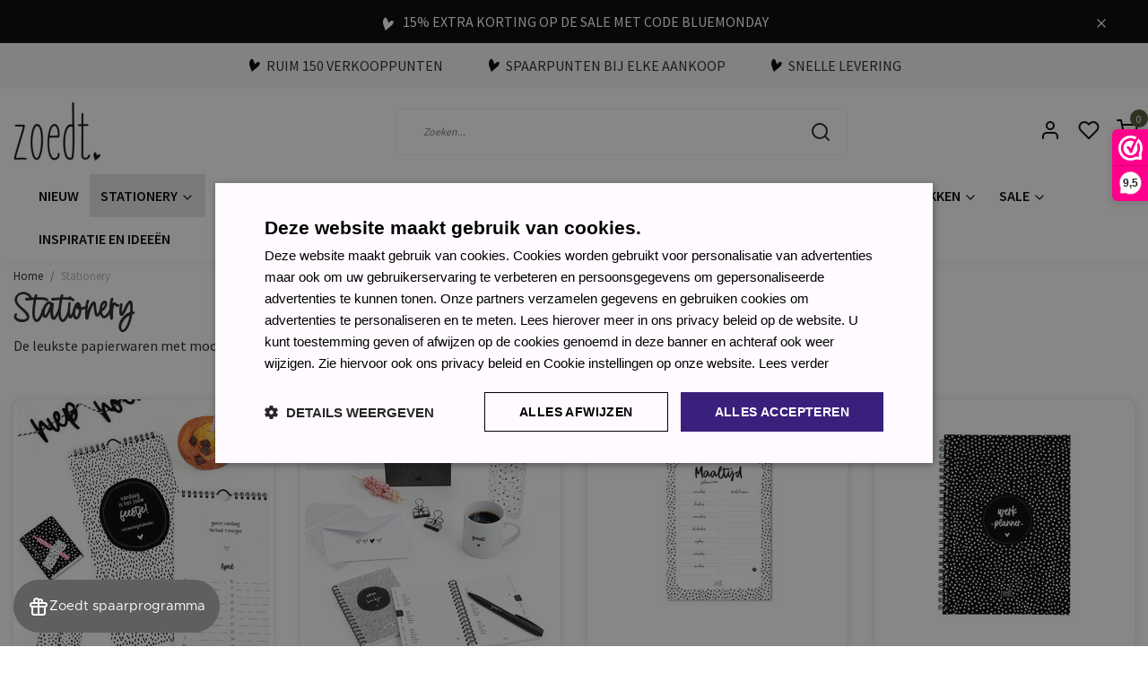

--- FILE ---
content_type: text/javascript;charset=utf-8
request_url: https://www.zoedt.nl/services/stats/pageview.js
body_size: -411
content:
// SEOshop 20-01-2026 13:16:42